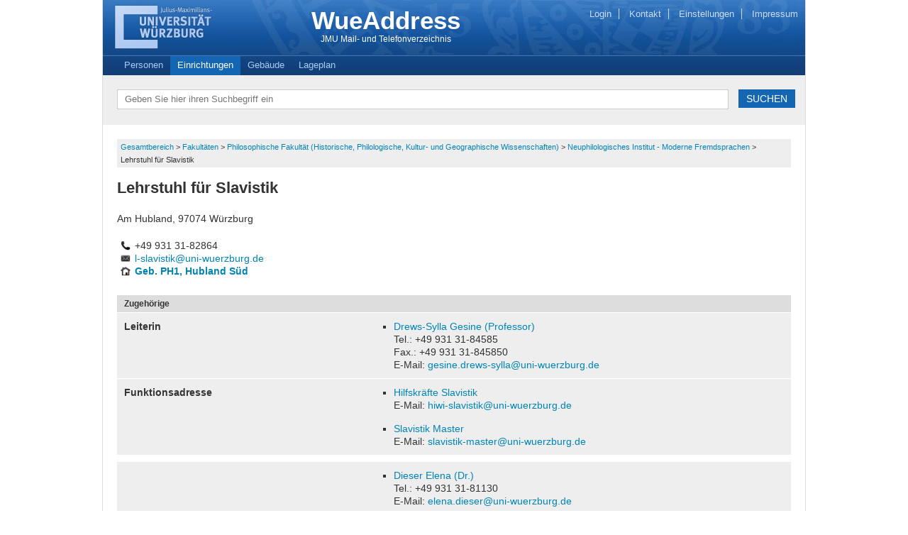

--- FILE ---
content_type: text/html; charset=UTF-8
request_url: https://wueaddress.uni-wuerzburg.de/oeh/04111000
body_size: 9555
content:

<!DOCTYPE html><html lang="de">
<head>
        <title>WueAddress</title>
        <meta name="viewport" content="width=device-width, initial-scale=1.0">
<meta http-equiv="Content-Type" content="text/html; charset=UTF-8">
<meta http-equiv="Content-Language" content="de-DE">
        <!-- Le styles -->
        <link href="/images/favicon.ico" rel="shortcut icon" type="image/vnd.microsoft.icon">
<link href="/css/style.css" media="screen,print" rel="stylesheet" type="text/css">
<link href="/js/jquery.ui/css/custom-theme/jquery-ui-1.8.20.custom.css" media="screen" rel="stylesheet" type="text/css">
<link href="/css/leaflet.css" media="screen" rel="stylesheet" type="text/css">
        <!-- Scripts -->
        <!--[if lt IE 9]><script type="text/javascript" src="/js/html5.js"></script><![endif]-->
<script type="text/javascript" src="/js/jquery.js"></script>
<script type="text/javascript" src="/js/jquery.ui/jquery-ui-1.8.20.custom.min.js"></script>
<script type="text/javascript" src="/js/leaflet.js"></script>
<script type="text/javascript" src="/js/leaflet/fullscreen.js"></script></head>
<body>
	<div id="page">
		<!-- Header -->
		<div class="head">
			<a class="logo" href="http://www.uni-wuerzburg.de"> <img
				src="/images/layout/header_links.jpg" />
			</a> <a class="title" href="/"> <span
				class="headline">WueAddress</span><br /> <span
				class="description">JMU Mail- und Telefonverzeichnis</span>
			</a>
			<div class="menu">
											<a href="/login">Login</a>
										<a href="/contact">Kontakt</a>
				<a target="_blank" href="https://user-portal.rz.uni-wuerzburg.de/de/application_request/view/application_wueaddress_entry">Einstellungen</a>
				<a target="_blank" href="http://www.uni-wuerzburg.de/sonstiges/impressum/">Impressum</a>
			</div>
		</div>

		<!-- Navigation -->
		<div class="navi">
			<a 				href="/search/person?q=">Personen</a>
			<a class="active" 				href="/search/oeh?q=">Einrichtungen</a>
			<a
								href="/search/building?q=">Geb&auml;ude</a>
			<a 				href="/search/map?q=">Lageplan</a>
		</div>

		<!-- Search -->
		<div class="search">
								<form id="search"
				action="/search/oeh"
				method="get">
									<input type="text" id="q" name="q" autocomplete="off"
						placeholder="Geben Sie hier ihren Suchbegriff ein"
						value=""
						 /> <input type="submit"
						value="SUCHEN"
						 />
				</form>
		
		</div>

		<!-- Content -->
		<div class="content">
				<!-- Infoline -->
<div class="infoline">
	
					<a href="/oeh/99000000">
						Gesamtbereich
					</a> >
				
					<a href="/oeh/99110000">
						Fakultäten
					</a> >
				
					<a href="/oeh/04000000">
						Philosophische Fakultät (Historische, Philologische, Kultur- und Geographische Wissenschaften)
					</a> >
				
					<a href="/oeh/04110000">
						Neuphilologisches Institut - Moderne Fremdsprachen
					</a> >
				Lehrstuhl für Slavistik</div>

<!-- Details -->
<div class="oeh_details">

	<!-- Title -->
	<div class="title">Lehrstuhl für Slavistik</div>
	
	<!-- OEH -->
			<div class="informations">
							<div class="address">
											Am Hubland,										97074 Würzburg				</div>
						
							<div class="contact">
					<span class="phone">+49 931 31-82864</span><br />										<span class="email"><a target="_blank" href="mailto:l-slavistik@uni-wuerzburg.de">l-slavistik@uni-wuerzburg.de</a></span><br />																<span class="room">
															<b>								<a href="/building/3211">
									Geb. PH1, Hubland Süd</a></b>													</span>
						<br />
																			</div>
					</div>
		
	<!-- Childs -->
		
	<!-- Persons -->
	<div class="persons">
				<div class="list">
			<div class="list_header">
				Zugehörige
			</div>
							<div class="list_item  ">
					<div class="function">Leiterin</div>
					<div class="persons">
						<ul>
																																			<li>
								<a href="/person/125790">
									Drews-Sylla									Gesine																												(Professor)
																	</a>
								<br />
								Tel.: +49 931 31-84585<br />								Fax.: +49 931 31-845850<br />																E-Mail: <a href="mailto:gesine.drews-sylla@uni-wuerzburg.de">
									gesine.drews-sylla@uni-wuerzburg.de								</a><br />
																							</li>
													</ul>
					</div>
					<div class="clear"></div>
				</div>
							<div class="list_item  ">
					<div class="function">Funktionsadresse</div>
					<div class="persons">
						<ul>
																																			<li>
								<a href="/person/133183">
									Hilfskräfte Slavistik																																			</a>
								<br />
																																E-Mail: <a href="mailto:hiwi-slavistik@uni-wuerzburg.de">
									hiwi-slavistik@uni-wuerzburg.de								</a><br />
																							</li>
																					<li>
								<a href="/person/192421">
									Slavistik Master																																			</a>
								<br />
																																E-Mail: <a href="mailto:slavistik-master@uni-wuerzburg.de">
									slavistik-master@uni-wuerzburg.de								</a><br />
																							</li>
													</ul>
					</div>
					<div class="clear"></div>
				</div>
							<div class="list_item  margin">
					<div class="function"></div>
					<div class="persons">
						<ul>
																																			<li>
								<a href="/person/4376">
									Dieser									Elena																												(Dr.)
																	</a>
								<br />
								Tel.: +49 931 31-81130<br />																								E-Mail: <a href="mailto:elena.dieser@uni-wuerzburg.de">
									elena.dieser@uni-wuerzburg.de								</a><br />
																							</li>
																					<li>
								<a href="/person/9811">
									Hedrich									Eva																										</a>
								<br />
								Tel.: +49 931 31-80474<br />																								E-Mail: <a href="mailto:eva.hedrich@uni-wuerzburg.de">
									eva.hedrich@uni-wuerzburg.de								</a><br />
																							</li>
																					<li>
								<a href="/person/112804">
									Herz									Adriana																										</a>
								<br />
																																E-Mail: <a href="mailto:adriana.herz@uni-wuerzburg.de">
									adriana.herz@uni-wuerzburg.de								</a><br />
																							</li>
																					<li>
								<a href="/person/14447">
									Michailowski									Anna																												(Dr.)
																	</a>
								<br />
								Tel.: +49 931 31-80728<br />																								E-Mail: <a href="mailto:anna.michailowski@uni-wuerzburg.de">
									anna.michailowski@uni-wuerzburg.de								</a><br />
																							</li>
																					<li>
								<a href="/person/190221">
									Pietrowski									Lucyna																										</a>
								<br />
																																E-Mail: <a href="mailto:lucyna.pietrowski@uni-wuerzburg.de">
									lucyna.pietrowski@uni-wuerzburg.de								</a><br />
																							</li>
																					<li>
								<a href="/person/182443">
									Winter									Astrid																												(Dr.)
																	</a>
								<br />
								Tel.: +49 931 31-88994<br />																								E-Mail: <a href="mailto:astrid.winter@uni-wuerzburg.de">
									astrid.winter@uni-wuerzburg.de								</a><br />
																							</li>
																					<li>
								<a href="/person/72161">
									Zhinova									Yuliya																										</a>
								<br />
																																E-Mail: <a href="mailto:yuliya.zhinova@uni-wuerzburg.de">
									yuliya.zhinova@uni-wuerzburg.de								</a><br />
																							</li>
													</ul>
					</div>
					<div class="clear"></div>
				</div>
					</div>
			</div>
		<br />
	<br />
	<div class="permalink">
							<span class="info">Permalink:</span>
			<a href="https://wueaddress.uni-wuerzburg.de/pl/oeh/04111000">https://wueaddress.uni-wuerzburg.de/pl/oeh/04111000</a>
			</div>
	</div>
			</div>

		<!-- Footer -->
		<div class="footer">Universit&auml;t
			W&uuml;rzburg&nbsp;&nbsp;&nbsp;&nbsp;&nbsp; Sanderring
			2&nbsp;&nbsp;&nbsp;&nbsp;&nbsp; 97070
			W&uuml;rzburg&nbsp;&nbsp;&nbsp;&nbsp;&nbsp; Tel.
			0931/31-0&nbsp;&nbsp;&nbsp;&nbsp;&nbsp;</div>
	</div>
</body>
<script type="text/javascript">
		$(document).ready(function(){

			$(document).keydown(function(event){
				if(event.keyCode != 8 && event.keyCode != 93 && !event.ctrlKey)
				$('#q').focus();
			});

			$('div.minimized').children('div.persons').children('ul').hide();	
			$('div.minimized').children('div.persons').prepend(' <span class="toggle" style="float:right;cursor:pointer;">▼</span>');

			$('span.toggle').click(function(){
				$(this).parent().children('ul').slideToggle();
				if($(this).html() == '▼') {
					$(this).html('▲');
				} else {
					$(this).html('▼');
				}
			});
			
		});

				$( "#q" ).autocomplete({
			source: function( request, response ) {
				$.getJSON( "/ajax/oeh", {
					q: request.term
				}, response);
			},
			search: function() {
				if ( this.value.length < 1) {
					return false;
				}
			},
			focus: function() {
				return false;
			},
			select: function( event, ui ) {
				$("#q").val(ui.item.label);
				$("#search").submit();
			}
		});
				
		$.ui.autocomplete.prototype._renderMenu = function( ul, items ) {
			var self = this;
			$.each( items, function( index, item ) {
				if (index < 10) {
					self._renderItem( ul, item );
				}
			});
		}
	</script>
</html>


--- FILE ---
content_type: text/css
request_url: https://wueaddress.uni-wuerzburg.de/css/style.css
body_size: 10095
content:
@CHARSET "UTF-8";

html{width:100%;margin:0;padding:0;overflow-y:scroll;}
body{width:100%;height:100%;margin:0;padding:0;font-family:Arial;font-size:14px;line-height:18px;color:#333;min-width:992px;}
.clear{	float:none;clear:both;}
a {text-decoration: none;color: #0084B4;}
a:hover{text-decoration: underline;}
h1,h2,h3,h4,h5,h6{margin: 10px 0px;padding: 0;}
ul {list-style: square; margin-top: 0;margin-bottom: 0;}
img{border:none;}

/* ########### PAGE ########### */
div#page {width: 990px;margin: auto;border: 1px solid #DDD;border-top: none;margin-bottom: 40px;}

/* ########## HEADER ########## */
div.head {height: 78px;background: url(../images/layout/header_rechts.jpg) no-repeat top right #144C85;background-position:160px top;}
div.head a.logo {float:left;height: 78px;}
div.head a.title {color:#FFF;font-size:35px;margin-left:130px;margin-top:20px; float:left;text-decoration:none;text-align:center;}
div.head a.title .headline{font-size:35px;font-weight:bold;}
div.head a.title .description{font-size:12px;}
div.head div.menu {margin-top: 11px;margin-right: 10px;float:right;font-size: 13px;}
div.head div.menu a, div.head div.menu span {color: #CADDF8;padding: 0px 10px 0px;border-right: 1px solid #CADDF8;}
div.head div.menu a:first-child, div.head div.menu span:first-child {padding-left: 0;}
div.head div.menu a:last-child, div.head div.menu span:last-child {padding-right: 0;border: none;}

/* ######## NAVIGATION ######## */
div.navi {height: 28px;background: url(../images/layout/bg_mainnavigation_header.gif) repeat-x;padding-left: 20px;}

div.navi a {display: block;float: left;	padding: 0px 10px;line-height: 26px;color: #a6cbf7;margin-top: 1px;height: 27px;font-size:13px;}
div.navi a:hover, div.navi a.active {background: #1566b2;color: #FFF;text-decoration:none;}	

/* ########## SEARCH ########## */
div.search {height: 70px;background: #EEE;}

div.search form#search {padding: 20px 0px;margin-left: 20px;}
div.search form#search input[type="text"] {width: 840px;height: 24px;border: 1px solid #CCC;padding: 1px 10px;line-height: 24px;}
div.search form#search input[type="submit"] {width: 80px;margin-left: 10px;text-align: center;padding: 5px;font-size: 14px;background: #1566b2;color: #FFF;border: none;cursor:pointer;}
div.search form#search input[type="submit"]:disabled {background: #999;}	

/* ########## CONTENT ######### */
div.content {padding: 20px;min-height:400px;}

div.content .infoline {padding: 2px 5px;background: #EEE;font-size: 11px;margin-bottom: 20px;}
div.infoline a.search_alt {float: right;}

div.content .search_result {}
div.content .search_result_list {/*margin-top: 15px; margin-bottom: 15px;*/}
div.content .search_result_list_seperator {margin: 8px 0px 8px 0px;padding: 2px 5px;background: #EEE;font-size: 12px;text-align: center;}
div.content .search_result_list_item {padding:10px;}
div.content .search_result_list_item:hover {background:#F3F3F3;}
div.content .search_result_list_item *:not(.title){color:#888 !important;}
div.content .search_result_list_item .title {text-decoration: none;display:block;font-size: 16px;font-weight:bold;margin-bottom:0px;}
div.content .search_result_list_item .title:hover {text-decoration:underline;}
div.content .search_result_list_item table {border-collapse: collapse;width:100%;font-size:14px;}
div.content .search_result_list_item table td {vertical-align: top;}
div.content .search_result_list_item table td:first-child {width: 425px;}
div.content .search_result_list_item table td:last-child {padding-left:50px}
div.content .search_result_list_item table tr td{padding:7px 0;}
div.content .search_result_list_item table tr {border-bottom:1px solid transparent;}
div.content .search_result_list_item table tr:last-child {border-bottom:none}
div.content .search_result_list_item:hover table tr {border-bottom:1px solid #CCC;}
div.content .search_result_list_item:hover table tr:last-child {border-bottom:none;}
div.content .search_result_list_item:hover *:not(.title):not(a){color:#333 !important;}
div.content .search_result_list_item:hover a{color:#0084B4 !important;}
div.content .search_result_list_item:hover .title{text-decoration:underline;}

div.content .sites {padding-top: 20px; text-align: center;}
div.content .sites .site{display:inline-block;font-size: 14px;background: #EEE; padding: 2px 4px;margin-right: 1px;border:1px solid #DDD;width:25px;margin-bottom:1px;}
div.content .sites a.site {}
div.content .sites a.site:hover {text-decoration: underline;}
div.content .sites span.site {color: #333;}

div.content .title {font-weight:bold;font-size: 22px;margin-bottom: 25px;}
div.content .informations {margin-bottom:25px;}
div.content .informations .address {margin-bottom:20px;}
div.content .informations .contact {}

div.content .person_details {}
div.content .person_details .title {}
div.content .person_details .description {padding:0 10px;color:#777;border-left:5px solid #EEE;margin:10px 0;}
div.content .person_details .informations {}
div.content .person_details .informations .address {}
div.content .person_details .informations .contact {}
div.content .person_details .picture {float:right;height:200px;width:150px;padding:5px;border:1px solid #DDD;background:#FFF;}
div.content .person_details .picture img {height:200px;width:150px;}
div.content .person_details .relations {}
div.content .person_details .relations .list {}
div.content .person_details .relations .list_item {background: #EEE;border-bottom:1px solid #FFF;}
div.content .person_details .relations .list_item .function {width: 400px;float: left;padding:10px;}
div.content .person_details .relations .list_item .function a{}
div.content .person_details .relations .list_item .person {width: 490px;float: right;padding:10px;}
div.content .person_details .relations .list_item .person a.vcard {float:right;text-align: center;padding: 5px 10px;background: #1566b2;color: #FFF;}
div.content .person_details .relations .list_item .person a.vcard:hover {text-decoration:none;}
div.content .person_details .relations .list_header {background:#DDD; padding:3px 10px;color: #333;font-weight:bold;margin-bottom:1px;font-size:12px;}

div.content .oeh_details {}
div.content .oeh_details .title {}
div.content .oeh_details .informations {}
div.content .oeh_details .informations .address {}
div.content .oeh_details .informations .contact {}
div.content .oeh_details .persons {}
div.content .oeh_details .persons .list {}
div.content .oeh_details .persons .list_item {background: #EEE;margin-bottom:1px;}
div.content .oeh_details .persons .list_item .function {width: 300px;float: left;padding:10px;font-weight:bold;}
div.content .oeh_details .persons .list_item .persons {width: 590px;float: right;padding:10px;}
div.content .oeh_details .persons .list_item .persons li {margin-bottom: 15px;}
div.content .oeh_details .persons .list_item .persons li:last-child {margin-bottom: 0px;}
div.content .oeh_details .persons .list .margin {margin-top: 10px;}
div.content .oeh_details .persons .list_header {background:#DDD; padding:3px 10px;color: #333;font-weight:bold;margin-bottom:1px;font-size:12px;}

div.content .building_details {}
div.content .building_details {}
div.content .building_details .title {}
div.content .building_details .informations {}
div.content .building_details .informations .address {}
div.content .building_details .informations .contact {}
div.content .building_details .picture {float:right;height:200px;width:266px;padding:5px;border:1px solid #DDD;background:#FFF;}
div.content .building_details .picture img {height:200px;width:266px;}
div.content .building_details #map_building {width:100%; height: 200px;}


div.content .block_list {}
div.content .block_list_item  {background: #EEE;padding: 10px;margin-bottom: 1px;}
div.content .block_list_item a {font-weight: bold;}
div.content .block_list_header {background:#CCC; padding:3px 10px;color: #333;font-weight:bold;margin-bottom:1px;font-size:12px;}

/* ########## FOOTER ########## */
div.footer {height: 30px;line-height: 30px;color: #333;font-size: 13px;text-align: right;}

/* ######### GENERAL ########## */
span.phone, span.fax, span.email, span.website, span.room, span.info {padding-left: 25px;padding-right: 5px;}

span.phone {background: url(../images/layout/icons/phone.png) 5px center no-repeat;}
span.fax {background: url(../images/layout/icons/fax.png) 5px center no-repeat;}
span.email {background: url(../images/layout/icons/email.png) 5px center no-repeat;}
span.website {background: url(../images/layout/icons/globe.png) 5px center no-repeat;}
span.room {background: url(../images/layout/icons/house.png) 5px center no-repeat;}
span.info {background: url(../images/layout/icons/info.png) 5px center no-repeat;}

div.permalink {background:#EEE;padding:10px;color:#777;}
div.permalink a {color:#777;}

a.button {margin-top:-5px;margin-right:-5px;text-align: center;padding:5px;font-size: 14px;background: #1566b2;color: #FFF !important;border: none;cursor:pointer;text-decoration:none;}


/* ########### MAP ############ */
#map_overview {width:650px;float:left;height:500px;}
#map_overview.map_full {width:100%;height:500px;}
#map_results {width:290px;height:500px;overflow-y:scroll;overflow-x:hidden;float:right;}
#map_results > a {display:block;padding: 3px 10px;margin-bottom: 1px;background: #EEE;cursor: pointer;}
#map_results > a:hover {text-decoration:none; background: #DDD;}
.map {}
.leaflet-control-zoom-fullscreen { background-image: url(../images/leaflet/icon-fullscreen.png); }
/* on selector per rule as explained here : http://www.sitepoint.com/html5-full-screen-api/ */
.map:-webkit-full-screen { width: 100% !important; height: 100% !important; }
.map:-moz-full-screen { width: 100% !important; height: 100% !important; }
.map:full-screen { width: 100% !important; height: 100% !important; }

/*JQUERY UI MANIPULATION*/
.ui-autocomplete {box-shadow: 0 5px 5px 1px #CCC;z-index:1001;}

/* ########### PRINT ###########*/
@media print {
	div.head, div.navi, div.search, div.permalink {display:none;}
	div#page {border:none;}
	table {border-collapse}
	td {border:1px solid #aaa;}
	a.vcard{display:none;}
}